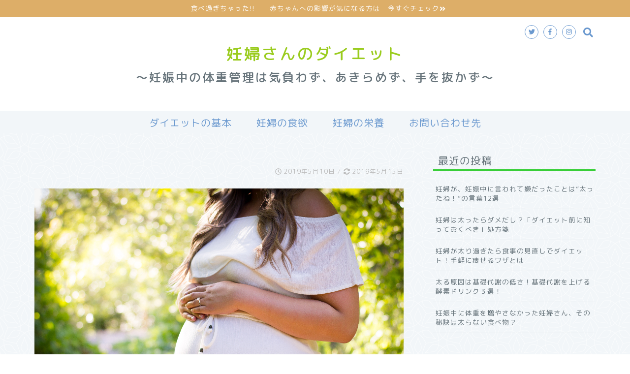

--- FILE ---
content_type: text/html; charset=UTF-8
request_url: https://maternity-diet.com/prescription-when-you-are-scolded/ryan-franco-263030-unsplash/
body_size: 87500
content:
<!DOCTYPE html><html lang="ja"><head prefix="og: http://ogp.me/ns# fb: http://ogp.me/ns/fb# article: http://ogp.me/ns/article#"> <script async src="//pagead2.googlesyndication.com/
pagead/js/adsbygoogle.js"></script> <script>(adsbygoogle = window.adsbygoogle || []).push({
google_ad_client: "ca-pub-6632755840351480",
enable_page_level_ads: true
});</script> <meta charset="utf-8"><meta http-equiv="X-UA-Compatible" content="IE=edge"><meta name="viewport" content="width=device-width, initial-scale=1"><meta property="og:type" content="blog"><meta property="og:description" content=""><meta property="og:title" content="｜妊婦さんのダイエット"><meta property="og:url" content="https://maternity-diet.com/prescription-when-you-are-scolded/ryan-franco-263030-unsplash/"><meta property="og:image" content="https://maternity-diet.com/wp/wp-content/themes/jin/img/noimg.png"><meta property="og:site_name" content="妊婦さんのダイエット"><meta property="fb:admins" content=""><meta name="twitter:card" content="summary"><meta name="description" itemprop="description" content="" ><link rel="shortcut icon" href="https://maternity-diet.com/wp/wp-content/themes/jin/favicon.ico"><title>| 妊婦さんのダイエット</title><meta name="robots" content="max-image-preview:large" /><meta name="author" content="satonok"/><link rel="canonical" href="https://maternity-diet.com/prescription-when-you-are-scolded/ryan-franco-263030-unsplash/" /><meta name="generator" content="All in One SEO (AIOSEO) 4.8.9" /><meta property="og:locale" content="ja_JP" /><meta property="og:site_name" content="妊婦さんのダイエット | 妊娠中の体重管理～気負わず、あきらめず、手を抜かず～" /><meta property="og:type" content="article" /><meta property="og:title" content="| 妊婦さんのダイエット" /><meta property="og:url" content="https://maternity-diet.com/prescription-when-you-are-scolded/ryan-franco-263030-unsplash/" /><meta property="og:image" content="https://maternity-diet.com/wp/wp-content/uploads/2019/05/吹き出し用_優しい雰囲気_茶色.jpg" /><meta property="og:image:secure_url" content="https://maternity-diet.com/wp/wp-content/uploads/2019/05/吹き出し用_優しい雰囲気_茶色.jpg" /><meta property="og:image:width" content="750" /><meta property="og:image:height" content="747" /><meta property="article:published_time" content="2019-05-10T12:22:13+00:00" /><meta property="article:modified_time" content="2019-05-14T20:32:54+00:00" /><meta name="twitter:card" content="summary" /><meta name="twitter:title" content="| 妊婦さんのダイエット" /><meta name="twitter:image" content="https://maternity-diet.com/wp/wp-content/uploads/2019/05/吹き出し用_優しい雰囲気_茶色.jpg" /> <script type="application/ld+json" class="aioseo-schema">{"@context":"https:\/\/schema.org","@graph":[{"@type":"BreadcrumbList","@id":"https:\/\/maternity-diet.com\/prescription-when-you-are-scolded\/ryan-franco-263030-unsplash\/#breadcrumblist","itemListElement":[{"@type":"ListItem","@id":"https:\/\/maternity-diet.com#listItem","position":1,"name":"\u30db\u30fc\u30e0","item":"https:\/\/maternity-diet.com"},{"@type":"ListItem","@id":"https:\/\/maternity-diet.com\/prescription-when-you-are-scolded\/ryan-franco-263030-unsplash\/#listItem","position":2,"previousItem":{"@type":"ListItem","@id":"https:\/\/maternity-diet.com#listItem","name":"\u30db\u30fc\u30e0"}}]},{"@type":"ItemPage","@id":"https:\/\/maternity-diet.com\/prescription-when-you-are-scolded\/ryan-franco-263030-unsplash\/#itempage","url":"https:\/\/maternity-diet.com\/prescription-when-you-are-scolded\/ryan-franco-263030-unsplash\/","name":"| \u598a\u5a66\u3055\u3093\u306e\u30c0\u30a4\u30a8\u30c3\u30c8","inLanguage":"ja","isPartOf":{"@id":"https:\/\/maternity-diet.com\/#website"},"breadcrumb":{"@id":"https:\/\/maternity-diet.com\/prescription-when-you-are-scolded\/ryan-franco-263030-unsplash\/#breadcrumblist"},"author":{"@id":"https:\/\/maternity-diet.com\/author\/satonok\/#author"},"creator":{"@id":"https:\/\/maternity-diet.com\/author\/satonok\/#author"},"datePublished":"2019-05-10T21:22:13+09:00","dateModified":"2019-05-15T05:32:54+09:00"},{"@type":"Person","@id":"https:\/\/maternity-diet.com\/#person","name":"satonok","image":{"@type":"ImageObject","@id":"https:\/\/maternity-diet.com\/prescription-when-you-are-scolded\/ryan-franco-263030-unsplash\/#personImage","url":"https:\/\/secure.gravatar.com\/avatar\/4267ecddaf02a717aef2312b32c122c0?s=96&d=mm&r=g","width":96,"height":96,"caption":"satonok"}},{"@type":"Person","@id":"https:\/\/maternity-diet.com\/author\/satonok\/#author","url":"https:\/\/maternity-diet.com\/author\/satonok\/","name":"satonok","image":{"@type":"ImageObject","@id":"https:\/\/maternity-diet.com\/prescription-when-you-are-scolded\/ryan-franco-263030-unsplash\/#authorImage","url":"https:\/\/secure.gravatar.com\/avatar\/4267ecddaf02a717aef2312b32c122c0?s=96&d=mm&r=g","width":96,"height":96,"caption":"satonok"}},{"@type":"WebSite","@id":"https:\/\/maternity-diet.com\/#website","url":"https:\/\/maternity-diet.com\/","name":"\u598a\u5a66\u3055\u3093\u306e\u30c0\u30a4\u30a8\u30c3\u30c8","description":"\u598a\u5a20\u4e2d\u306e\u4f53\u91cd\u7ba1\u7406\uff5e\u6c17\u8ca0\u308f\u305a\u3001\u3042\u304d\u3089\u3081\u305a\u3001\u624b\u3092\u629c\u304b\u305a\uff5e","inLanguage":"ja","publisher":{"@id":"https:\/\/maternity-diet.com\/#person"}}]}</script> <link rel='dns-prefetch' href='//ajax.googleapis.com' /><link rel='dns-prefetch' href='//cdnjs.cloudflare.com' /><link rel='dns-prefetch' href='//use.fontawesome.com' /><link rel="alternate" type="application/rss+xml" title="妊婦さんのダイエット &raquo; フィード" href="https://maternity-diet.com/feed/" /><link rel="alternate" type="application/rss+xml" title="妊婦さんのダイエット &raquo; コメントフィード" href="https://maternity-diet.com/comments/feed/" /><link rel="alternate" type="application/rss+xml" title="妊婦さんのダイエット &raquo;  のコメントのフィード" href="https://maternity-diet.com/prescription-when-you-are-scolded/ryan-franco-263030-unsplash/feed/" />  <script src="//www.googletagmanager.com/gtag/js?id=G-14015E587P"  data-cfasync="false" data-wpfc-render="false" type="text/javascript" async></script> <script data-cfasync="false" data-wpfc-render="false" type="text/javascript">var mi_version = '9.9.0';
				var mi_track_user = true;
				var mi_no_track_reason = '';
								var MonsterInsightsDefaultLocations = {"page_location":"https:\/\/maternity-diet.com\/prescription-when-you-are-scolded\/ryan-franco-263030-unsplash\/"};
								if ( typeof MonsterInsightsPrivacyGuardFilter === 'function' ) {
					var MonsterInsightsLocations = (typeof MonsterInsightsExcludeQuery === 'object') ? MonsterInsightsPrivacyGuardFilter( MonsterInsightsExcludeQuery ) : MonsterInsightsPrivacyGuardFilter( MonsterInsightsDefaultLocations );
				} else {
					var MonsterInsightsLocations = (typeof MonsterInsightsExcludeQuery === 'object') ? MonsterInsightsExcludeQuery : MonsterInsightsDefaultLocations;
				}

								var disableStrs = [
										'ga-disable-G-14015E587P',
									];

				/* Function to detect opted out users */
				function __gtagTrackerIsOptedOut() {
					for (var index = 0; index < disableStrs.length; index++) {
						if (document.cookie.indexOf(disableStrs[index] + '=true') > -1) {
							return true;
						}
					}

					return false;
				}

				/* Disable tracking if the opt-out cookie exists. */
				if (__gtagTrackerIsOptedOut()) {
					for (var index = 0; index < disableStrs.length; index++) {
						window[disableStrs[index]] = true;
					}
				}

				/* Opt-out function */
				function __gtagTrackerOptout() {
					for (var index = 0; index < disableStrs.length; index++) {
						document.cookie = disableStrs[index] + '=true; expires=Thu, 31 Dec 2099 23:59:59 UTC; path=/';
						window[disableStrs[index]] = true;
					}
				}

				if ('undefined' === typeof gaOptout) {
					function gaOptout() {
						__gtagTrackerOptout();
					}
				}
								window.dataLayer = window.dataLayer || [];

				window.MonsterInsightsDualTracker = {
					helpers: {},
					trackers: {},
				};
				if (mi_track_user) {
					function __gtagDataLayer() {
						dataLayer.push(arguments);
					}

					function __gtagTracker(type, name, parameters) {
						if (!parameters) {
							parameters = {};
						}

						if (parameters.send_to) {
							__gtagDataLayer.apply(null, arguments);
							return;
						}

						if (type === 'event') {
														parameters.send_to = monsterinsights_frontend.v4_id;
							var hookName = name;
							if (typeof parameters['event_category'] !== 'undefined') {
								hookName = parameters['event_category'] + ':' + name;
							}

							if (typeof MonsterInsightsDualTracker.trackers[hookName] !== 'undefined') {
								MonsterInsightsDualTracker.trackers[hookName](parameters);
							} else {
								__gtagDataLayer('event', name, parameters);
							}
							
						} else {
							__gtagDataLayer.apply(null, arguments);
						}
					}

					__gtagTracker('js', new Date());
					__gtagTracker('set', {
						'developer_id.dZGIzZG': true,
											});
					if ( MonsterInsightsLocations.page_location ) {
						__gtagTracker('set', MonsterInsightsLocations);
					}
										__gtagTracker('config', 'G-14015E587P', {"forceSSL":"true","link_attribution":"true"} );
										window.gtag = __gtagTracker;										(function () {
						/* https://developers.google.com/analytics/devguides/collection/analyticsjs/ */
						/* ga and __gaTracker compatibility shim. */
						var noopfn = function () {
							return null;
						};
						var newtracker = function () {
							return new Tracker();
						};
						var Tracker = function () {
							return null;
						};
						var p = Tracker.prototype;
						p.get = noopfn;
						p.set = noopfn;
						p.send = function () {
							var args = Array.prototype.slice.call(arguments);
							args.unshift('send');
							__gaTracker.apply(null, args);
						};
						var __gaTracker = function () {
							var len = arguments.length;
							if (len === 0) {
								return;
							}
							var f = arguments[len - 1];
							if (typeof f !== 'object' || f === null || typeof f.hitCallback !== 'function') {
								if ('send' === arguments[0]) {
									var hitConverted, hitObject = false, action;
									if ('event' === arguments[1]) {
										if ('undefined' !== typeof arguments[3]) {
											hitObject = {
												'eventAction': arguments[3],
												'eventCategory': arguments[2],
												'eventLabel': arguments[4],
												'value': arguments[5] ? arguments[5] : 1,
											}
										}
									}
									if ('pageview' === arguments[1]) {
										if ('undefined' !== typeof arguments[2]) {
											hitObject = {
												'eventAction': 'page_view',
												'page_path': arguments[2],
											}
										}
									}
									if (typeof arguments[2] === 'object') {
										hitObject = arguments[2];
									}
									if (typeof arguments[5] === 'object') {
										Object.assign(hitObject, arguments[5]);
									}
									if ('undefined' !== typeof arguments[1].hitType) {
										hitObject = arguments[1];
										if ('pageview' === hitObject.hitType) {
											hitObject.eventAction = 'page_view';
										}
									}
									if (hitObject) {
										action = 'timing' === arguments[1].hitType ? 'timing_complete' : hitObject.eventAction;
										hitConverted = mapArgs(hitObject);
										__gtagTracker('event', action, hitConverted);
									}
								}
								return;
							}

							function mapArgs(args) {
								var arg, hit = {};
								var gaMap = {
									'eventCategory': 'event_category',
									'eventAction': 'event_action',
									'eventLabel': 'event_label',
									'eventValue': 'event_value',
									'nonInteraction': 'non_interaction',
									'timingCategory': 'event_category',
									'timingVar': 'name',
									'timingValue': 'value',
									'timingLabel': 'event_label',
									'page': 'page_path',
									'location': 'page_location',
									'title': 'page_title',
									'referrer' : 'page_referrer',
								};
								for (arg in args) {
																		if (!(!args.hasOwnProperty(arg) || !gaMap.hasOwnProperty(arg))) {
										hit[gaMap[arg]] = args[arg];
									} else {
										hit[arg] = args[arg];
									}
								}
								return hit;
							}

							try {
								f.hitCallback();
							} catch (ex) {
							}
						};
						__gaTracker.create = newtracker;
						__gaTracker.getByName = newtracker;
						__gaTracker.getAll = function () {
							return [];
						};
						__gaTracker.remove = noopfn;
						__gaTracker.loaded = true;
						window['__gaTracker'] = __gaTracker;
					})();
									} else {
										console.log("");
					(function () {
						function __gtagTracker() {
							return null;
						}

						window['__gtagTracker'] = __gtagTracker;
						window['gtag'] = __gtagTracker;
					})();
									}</script>  <script defer src="[data-uri]"></script> <!--noptimize--><script id="mater-ready">
			window.advanced_ads_ready=function(e,a){a=a||"complete";var d=function(e){return"interactive"===a?"loading"!==e:"complete"===e};d(document.readyState)?e():document.addEventListener("readystatechange",(function(a){d(a.target.readyState)&&e()}),{once:"interactive"===a})},window.advanced_ads_ready_queue=window.advanced_ads_ready_queue||[];		</script>
		<!--/noptimize--><style type="text/css">img.wp-smiley,
img.emoji {
	display: inline !important;
	border: none !important;
	box-shadow: none !important;
	height: 1em !important;
	width: 1em !important;
	margin: 0 0.07em !important;
	vertical-align: -0.1em !important;
	background: none !important;
	padding: 0 !important;
}</style><link rel='stylesheet' id='wp-block-library-css' href='https://maternity-diet.com/wp/wp-includes/css/dist/block-library/style.min.css?ver=6.2.8' type='text/css' media='all' /><link rel='stylesheet' id='classic-theme-styles-css' href='https://maternity-diet.com/wp/wp-includes/css/classic-themes.min.css?ver=6.2.8' type='text/css' media='all' /><style id='global-styles-inline-css' type='text/css'>body{--wp--preset--color--black: #000000;--wp--preset--color--cyan-bluish-gray: #abb8c3;--wp--preset--color--white: #ffffff;--wp--preset--color--pale-pink: #f78da7;--wp--preset--color--vivid-red: #cf2e2e;--wp--preset--color--luminous-vivid-orange: #ff6900;--wp--preset--color--luminous-vivid-amber: #fcb900;--wp--preset--color--light-green-cyan: #7bdcb5;--wp--preset--color--vivid-green-cyan: #00d084;--wp--preset--color--pale-cyan-blue: #8ed1fc;--wp--preset--color--vivid-cyan-blue: #0693e3;--wp--preset--color--vivid-purple: #9b51e0;--wp--preset--gradient--vivid-cyan-blue-to-vivid-purple: linear-gradient(135deg,rgba(6,147,227,1) 0%,rgb(155,81,224) 100%);--wp--preset--gradient--light-green-cyan-to-vivid-green-cyan: linear-gradient(135deg,rgb(122,220,180) 0%,rgb(0,208,130) 100%);--wp--preset--gradient--luminous-vivid-amber-to-luminous-vivid-orange: linear-gradient(135deg,rgba(252,185,0,1) 0%,rgba(255,105,0,1) 100%);--wp--preset--gradient--luminous-vivid-orange-to-vivid-red: linear-gradient(135deg,rgba(255,105,0,1) 0%,rgb(207,46,46) 100%);--wp--preset--gradient--very-light-gray-to-cyan-bluish-gray: linear-gradient(135deg,rgb(238,238,238) 0%,rgb(169,184,195) 100%);--wp--preset--gradient--cool-to-warm-spectrum: linear-gradient(135deg,rgb(74,234,220) 0%,rgb(151,120,209) 20%,rgb(207,42,186) 40%,rgb(238,44,130) 60%,rgb(251,105,98) 80%,rgb(254,248,76) 100%);--wp--preset--gradient--blush-light-purple: linear-gradient(135deg,rgb(255,206,236) 0%,rgb(152,150,240) 100%);--wp--preset--gradient--blush-bordeaux: linear-gradient(135deg,rgb(254,205,165) 0%,rgb(254,45,45) 50%,rgb(107,0,62) 100%);--wp--preset--gradient--luminous-dusk: linear-gradient(135deg,rgb(255,203,112) 0%,rgb(199,81,192) 50%,rgb(65,88,208) 100%);--wp--preset--gradient--pale-ocean: linear-gradient(135deg,rgb(255,245,203) 0%,rgb(182,227,212) 50%,rgb(51,167,181) 100%);--wp--preset--gradient--electric-grass: linear-gradient(135deg,rgb(202,248,128) 0%,rgb(113,206,126) 100%);--wp--preset--gradient--midnight: linear-gradient(135deg,rgb(2,3,129) 0%,rgb(40,116,252) 100%);--wp--preset--duotone--dark-grayscale: url('#wp-duotone-dark-grayscale');--wp--preset--duotone--grayscale: url('#wp-duotone-grayscale');--wp--preset--duotone--purple-yellow: url('#wp-duotone-purple-yellow');--wp--preset--duotone--blue-red: url('#wp-duotone-blue-red');--wp--preset--duotone--midnight: url('#wp-duotone-midnight');--wp--preset--duotone--magenta-yellow: url('#wp-duotone-magenta-yellow');--wp--preset--duotone--purple-green: url('#wp-duotone-purple-green');--wp--preset--duotone--blue-orange: url('#wp-duotone-blue-orange');--wp--preset--font-size--small: 13px;--wp--preset--font-size--medium: 20px;--wp--preset--font-size--large: 36px;--wp--preset--font-size--x-large: 42px;--wp--preset--spacing--20: 0.44rem;--wp--preset--spacing--30: 0.67rem;--wp--preset--spacing--40: 1rem;--wp--preset--spacing--50: 1.5rem;--wp--preset--spacing--60: 2.25rem;--wp--preset--spacing--70: 3.38rem;--wp--preset--spacing--80: 5.06rem;--wp--preset--shadow--natural: 6px 6px 9px rgba(0, 0, 0, 0.2);--wp--preset--shadow--deep: 12px 12px 50px rgba(0, 0, 0, 0.4);--wp--preset--shadow--sharp: 6px 6px 0px rgba(0, 0, 0, 0.2);--wp--preset--shadow--outlined: 6px 6px 0px -3px rgba(255, 255, 255, 1), 6px 6px rgba(0, 0, 0, 1);--wp--preset--shadow--crisp: 6px 6px 0px rgba(0, 0, 0, 1);}:where(.is-layout-flex){gap: 0.5em;}body .is-layout-flow > .alignleft{float: left;margin-inline-start: 0;margin-inline-end: 2em;}body .is-layout-flow > .alignright{float: right;margin-inline-start: 2em;margin-inline-end: 0;}body .is-layout-flow > .aligncenter{margin-left: auto !important;margin-right: auto !important;}body .is-layout-constrained > .alignleft{float: left;margin-inline-start: 0;margin-inline-end: 2em;}body .is-layout-constrained > .alignright{float: right;margin-inline-start: 2em;margin-inline-end: 0;}body .is-layout-constrained > .aligncenter{margin-left: auto !important;margin-right: auto !important;}body .is-layout-constrained > :where(:not(.alignleft):not(.alignright):not(.alignfull)){max-width: var(--wp--style--global--content-size);margin-left: auto !important;margin-right: auto !important;}body .is-layout-constrained > .alignwide{max-width: var(--wp--style--global--wide-size);}body .is-layout-flex{display: flex;}body .is-layout-flex{flex-wrap: wrap;align-items: center;}body .is-layout-flex > *{margin: 0;}:where(.wp-block-columns.is-layout-flex){gap: 2em;}.has-black-color{color: var(--wp--preset--color--black) !important;}.has-cyan-bluish-gray-color{color: var(--wp--preset--color--cyan-bluish-gray) !important;}.has-white-color{color: var(--wp--preset--color--white) !important;}.has-pale-pink-color{color: var(--wp--preset--color--pale-pink) !important;}.has-vivid-red-color{color: var(--wp--preset--color--vivid-red) !important;}.has-luminous-vivid-orange-color{color: var(--wp--preset--color--luminous-vivid-orange) !important;}.has-luminous-vivid-amber-color{color: var(--wp--preset--color--luminous-vivid-amber) !important;}.has-light-green-cyan-color{color: var(--wp--preset--color--light-green-cyan) !important;}.has-vivid-green-cyan-color{color: var(--wp--preset--color--vivid-green-cyan) !important;}.has-pale-cyan-blue-color{color: var(--wp--preset--color--pale-cyan-blue) !important;}.has-vivid-cyan-blue-color{color: var(--wp--preset--color--vivid-cyan-blue) !important;}.has-vivid-purple-color{color: var(--wp--preset--color--vivid-purple) !important;}.has-black-background-color{background-color: var(--wp--preset--color--black) !important;}.has-cyan-bluish-gray-background-color{background-color: var(--wp--preset--color--cyan-bluish-gray) !important;}.has-white-background-color{background-color: var(--wp--preset--color--white) !important;}.has-pale-pink-background-color{background-color: var(--wp--preset--color--pale-pink) !important;}.has-vivid-red-background-color{background-color: var(--wp--preset--color--vivid-red) !important;}.has-luminous-vivid-orange-background-color{background-color: var(--wp--preset--color--luminous-vivid-orange) !important;}.has-luminous-vivid-amber-background-color{background-color: var(--wp--preset--color--luminous-vivid-amber) !important;}.has-light-green-cyan-background-color{background-color: var(--wp--preset--color--light-green-cyan) !important;}.has-vivid-green-cyan-background-color{background-color: var(--wp--preset--color--vivid-green-cyan) !important;}.has-pale-cyan-blue-background-color{background-color: var(--wp--preset--color--pale-cyan-blue) !important;}.has-vivid-cyan-blue-background-color{background-color: var(--wp--preset--color--vivid-cyan-blue) !important;}.has-vivid-purple-background-color{background-color: var(--wp--preset--color--vivid-purple) !important;}.has-black-border-color{border-color: var(--wp--preset--color--black) !important;}.has-cyan-bluish-gray-border-color{border-color: var(--wp--preset--color--cyan-bluish-gray) !important;}.has-white-border-color{border-color: var(--wp--preset--color--white) !important;}.has-pale-pink-border-color{border-color: var(--wp--preset--color--pale-pink) !important;}.has-vivid-red-border-color{border-color: var(--wp--preset--color--vivid-red) !important;}.has-luminous-vivid-orange-border-color{border-color: var(--wp--preset--color--luminous-vivid-orange) !important;}.has-luminous-vivid-amber-border-color{border-color: var(--wp--preset--color--luminous-vivid-amber) !important;}.has-light-green-cyan-border-color{border-color: var(--wp--preset--color--light-green-cyan) !important;}.has-vivid-green-cyan-border-color{border-color: var(--wp--preset--color--vivid-green-cyan) !important;}.has-pale-cyan-blue-border-color{border-color: var(--wp--preset--color--pale-cyan-blue) !important;}.has-vivid-cyan-blue-border-color{border-color: var(--wp--preset--color--vivid-cyan-blue) !important;}.has-vivid-purple-border-color{border-color: var(--wp--preset--color--vivid-purple) !important;}.has-vivid-cyan-blue-to-vivid-purple-gradient-background{background: var(--wp--preset--gradient--vivid-cyan-blue-to-vivid-purple) !important;}.has-light-green-cyan-to-vivid-green-cyan-gradient-background{background: var(--wp--preset--gradient--light-green-cyan-to-vivid-green-cyan) !important;}.has-luminous-vivid-amber-to-luminous-vivid-orange-gradient-background{background: var(--wp--preset--gradient--luminous-vivid-amber-to-luminous-vivid-orange) !important;}.has-luminous-vivid-orange-to-vivid-red-gradient-background{background: var(--wp--preset--gradient--luminous-vivid-orange-to-vivid-red) !important;}.has-very-light-gray-to-cyan-bluish-gray-gradient-background{background: var(--wp--preset--gradient--very-light-gray-to-cyan-bluish-gray) !important;}.has-cool-to-warm-spectrum-gradient-background{background: var(--wp--preset--gradient--cool-to-warm-spectrum) !important;}.has-blush-light-purple-gradient-background{background: var(--wp--preset--gradient--blush-light-purple) !important;}.has-blush-bordeaux-gradient-background{background: var(--wp--preset--gradient--blush-bordeaux) !important;}.has-luminous-dusk-gradient-background{background: var(--wp--preset--gradient--luminous-dusk) !important;}.has-pale-ocean-gradient-background{background: var(--wp--preset--gradient--pale-ocean) !important;}.has-electric-grass-gradient-background{background: var(--wp--preset--gradient--electric-grass) !important;}.has-midnight-gradient-background{background: var(--wp--preset--gradient--midnight) !important;}.has-small-font-size{font-size: var(--wp--preset--font-size--small) !important;}.has-medium-font-size{font-size: var(--wp--preset--font-size--medium) !important;}.has-large-font-size{font-size: var(--wp--preset--font-size--large) !important;}.has-x-large-font-size{font-size: var(--wp--preset--font-size--x-large) !important;}
.wp-block-navigation a:where(:not(.wp-element-button)){color: inherit;}
:where(.wp-block-columns.is-layout-flex){gap: 2em;}
.wp-block-pullquote{font-size: 1.5em;line-height: 1.6;}</style><link rel='stylesheet' id='contact-form-7-css' href='https://maternity-diet.com/wp/wp-content/cache/autoptimize/autoptimize_single_3fd2afa98866679439097f4ab102fe0a.php?ver=5.8.7' type='text/css' media='all' /><link rel='stylesheet' id='theme-style-css' href='https://maternity-diet.com/wp/wp-content/cache/autoptimize/autoptimize_single_8b3ea35d0b779106af7faea6c4a18c95.php?ver=6.2.8' type='text/css' media='all' /><link rel='stylesheet' id='fontawesome-style-css' href='https://use.fontawesome.com/releases/v5.1.0/css/all.css?ver=6.2.8' type='text/css' media='all' /><link rel='stylesheet' id='swiper-style-css' href='https://cdnjs.cloudflare.com/ajax/libs/Swiper/4.0.7/css/swiper.min.css?ver=6.2.8' type='text/css' media='all' /> <script defer type='text/javascript' src='https://maternity-diet.com/wp/wp-content/plugins/google-analytics-for-wordpress/assets/js/frontend-gtag.min.js?ver=9.9.0' id='monsterinsights-frontend-script-js'></script> <script data-cfasync="false" data-wpfc-render="false" type="text/javascript" id='monsterinsights-frontend-script-js-extra'>var monsterinsights_frontend = {"js_events_tracking":"true","download_extensions":"doc,pdf,ppt,zip,xls,docx,pptx,xlsx","inbound_paths":"[{\"path\":\"\\\/go\\\/\",\"label\":\"affiliate\"},{\"path\":\"\\\/recommend\\\/\",\"label\":\"affiliate\"}]","home_url":"https:\/\/maternity-diet.com","hash_tracking":"false","v4_id":"G-14015E587P"};</script> <link rel="https://api.w.org/" href="https://maternity-diet.com/wp-json/" /><link rel="alternate" type="application/json" href="https://maternity-diet.com/wp-json/wp/v2/media/7094" /><link rel='shortlink' href='https://maternity-diet.com/?p=7094' /><link rel="alternate" type="application/json+oembed" href="https://maternity-diet.com/wp-json/oembed/1.0/embed?url=https%3A%2F%2Fmaternity-diet.com%2Fprescription-when-you-are-scolded%2Fryan-franco-263030-unsplash%2F" /><link rel="alternate" type="text/xml+oembed" href="https://maternity-diet.com/wp-json/oembed/1.0/embed?url=https%3A%2F%2Fmaternity-diet.com%2Fprescription-when-you-are-scolded%2Fryan-franco-263030-unsplash%2F&#038;format=xml" /><style type="text/css">#wrapper{
						background-color: #f2f6f9;
						background-image: url(https://jin-demo.jp/demo-8/wp-content/uploads/2019/03/seamless_8-1-1.png);
		}
		.related-entry-headline-text span:before,
		#comment-title span:before,
		#reply-title span:before{
			background-color: #32cd32;
			border-color: #32cd32!important;
		}
		footer,
		#breadcrumb:after,
		#page-top a{	
			background-color: #3b4675;
		}
		.footer-inner a,
		#copyright,
		#copyright-center{
			border-color: #fff!important;
			color: #fff!important;
		}
		#footer-widget-area
		{
			border-color: #fff!important;
		}
		.page-top-footer a{
			color: #3b4675!important;
		}
				#breadcrumb ul li,
		#breadcrumb ul li a{
			color: #3b4675!important;
		}
		
		body,
		a,
		a:link,
		a:visited{
			color: #66737a;
		}
		a:hover{
			color: #6b99cf;
		}
				.widget_nav_menu ul > li > a:before,
		.widget_categories ul > li > a:before,
		.widget_archive form:after,
		.widget_categories form:after,
		.widget_nav_menu ul > li > ul.sub-menu > li > a:before,
		.widget_categories ul > li > .children > li > a:before,
		.widget_nav_menu ul > li > ul.sub-menu > li > ul.sub-menu li > a:before,
		.widget_categories ul > li > .children > li > .children li > a:before{
			color: #32cd32;
		}
		footer .footer-widget,
		footer .footer-widget a,
		footer .footer-widget ul li,
		.footer-widget.widget_nav_menu ul > li > a:before,
		.footer-widget.widget_categories ul > li > a:before{
			color: #fff!important;
			border-color: #fff!important;
		}
		footer .footer-widget .widgettitle{
			color: #fff!important;
			border-color: #81d742!important;
		}
		footer .widget_nav_menu ul .children .children li a:before,
		footer .widget_categories ul .children .children li a:before{
			background-color: #fff!important;
		}
		#drawernav a:hover,
		.post-list-title,
		#prev-next p,
		#toc_container .toc_list li a{
			color: #66737a!important;
		}
		#header-box{
			background-color: #ffffff;
		}
		.pickup-contents:before{
			background-color: #ffffff!important;
		}
		.main-image-text{
			color: #ffffff;
		}
		.main-image-text-sub{
			color: #ffffff;
		}
		
						#site-info{
			padding-top: 50px!important;
			padding-bottom: 50px!important;
		}
				
		#site-info span a{
			color: #66737a!important;
		}
		
				#headmenu .headsns .line a svg{
			fill: #6b99cf!important;
		}
		#headmenu .headsns a,
		#headmenu{
			color: #6b99cf!important;
			border-color:#6b99cf!important;
		}
						.profile-follow .line-sns a svg{
			fill: #32cd32!important;
		}
		.profile-follow .line-sns a:hover svg{
			fill: #81d742!important;
		}
		.profile-follow a{
			color: #32cd32!important;
			border-color:#32cd32!important;
		}
		.profile-follow a:hover,
		#headmenu .headsns a:hover{
			color:#81d742!important;
			border-color:#81d742!important;
		}
				.search-box:hover{
			color:#81d742!important;
			border-color:#81d742!important;
		}
				#header #headmenu .headsns .line a:hover svg{
			fill:#81d742!important;
		}
		.cps-icon-bar,
		#navtoggle:checked + .sp-menu-open .cps-icon-bar{
			background-color: #66737a;
		}
		#nav-container{
			background-color: #f2f6f9;
		}
		#drawernav ul.menu-box > li > a,
		#drawernav2 ul.menu-box > li > a,
		#drawernav3 ul.menu-box > li > a,
		#drawernav4 ul.menu-box > li > a,
		#drawernav5 ul.menu-box > li > a,
		#drawernav ul.menu-box > li.menu-item-has-children:after,
		#drawernav2 ul.menu-box > li.menu-item-has-children:after,
		#drawernav3 ul.menu-box > li.menu-item-has-children:after,
		#drawernav4 ul.menu-box > li.menu-item-has-children:after,
		#drawernav5 ul.menu-box > li.menu-item-has-children:after{
			color: #6b99cf!important;
		}
		#drawernav ul.menu-box li a,
		#drawernav2 ul.menu-box li a,
		#drawernav3 ul.menu-box li a,
		#drawernav4 ul.menu-box li a,
		#drawernav5 ul.menu-box li a{
			font-size: 20px!important;
		}
		#drawernav3 ul.menu-box > li{
			color: #66737a!important;
		}
		#drawernav4 .menu-box > .menu-item > a:after,
		#drawernav3 .menu-box > .menu-item > a:after,
		#drawernav .menu-box > .menu-item > a:after{
			background-color: #6b99cf!important;
		}
		#drawernav2 .menu-box > .menu-item:hover,
		#drawernav5 .menu-box > .menu-item:hover{
			border-top-color: #32cd32!important;
		}
				.cps-info-bar a{
			background-color: #ddae68!important;
		}
				@media (min-width: 768px) {
			.post-list-mag .post-list-item:not(:nth-child(2n)){
				margin-right: 2.6%;
			}
		}
				@media (min-width: 768px) {
			#tab-1:checked ~ .tabBtn-mag li [for="tab-1"]:after,
			#tab-2:checked ~ .tabBtn-mag li [for="tab-2"]:after,
			#tab-3:checked ~ .tabBtn-mag li [for="tab-3"]:after,
			#tab-4:checked ~ .tabBtn-mag li [for="tab-4"]:after{
				border-top-color: #32cd32!important;
			}
			.tabBtn-mag label{
				border-bottom-color: #32cd32!important;
			}
		}
		#tab-1:checked ~ .tabBtn-mag li [for="tab-1"],
		#tab-2:checked ~ .tabBtn-mag li [for="tab-2"],
		#tab-3:checked ~ .tabBtn-mag li [for="tab-3"],
		#tab-4:checked ~ .tabBtn-mag li [for="tab-4"],
		#prev-next a.next:after,
		#prev-next a.prev:after{
			
			background-color: #32cd32!important;
		}
		

		.swiper-slide .post-list-cat,
		.post-list-mag .post-list-cat,
		.post-list-mag3col .post-list-cat,
		.post-list-mag-sp1col .post-list-cat,
		.swiper-pagination-bullet-active,
		.pickup-cat,
		.post-list .post-list-cat,
		.more-cat-button a:hover span:before,
		#breadcrumb .bcHome a:hover span:before,
		.popular-item:nth-child(1) .pop-num,
		.popular-item:nth-child(2) .pop-num,
		.popular-item:nth-child(3) .pop-num{
			background-color: #81d742!important;
		}
		.sidebar-btn a,
		.profile-sns-menu{
			background-color: #81d742!important;
		}
		.sp-sns-menu a,
		.pickup-contents-box a:hover .pickup-title{
			border-color: #32cd32!important;
			color: #32cd32!important;
		}
				.pro-line svg{
			fill: #32cd32!important;
		}
		.cps-post-cat a,
		.meta-cat,
		.popular-cat{
			background-color: #81d742!important;
			border-color: #81d742!important;
		}
		.tagicon,
		.tag-box a,
		#toc_container .toc_list > li,
		#toc_container .toc_title{
			color: #32cd32!important;
		}
		.tag-box a,
		#toc_container:before{
			border-color: #32cd32!important;
		}
		.cps-post-cat a:hover{
			color: #6b99cf!important;
		}
		.pagination li:not([class*="current"]) a:hover,
		.widget_tag_cloud a:hover{
			background-color: #32cd32!important;
		}
		.pagination li:not([class*="current"]) a:hover{
			opacity: 0.5!important;
		}
		.pagination li.current a{
			background-color: #32cd32!important;
			border-color: #32cd32!important;
		}
		.nextpage a:hover span {
			color: #32cd32!important;
			border-color: #32cd32!important;
		}
		.cta-content:before{
			background-color: #6b99cf!important;
		}
		.cta-text,
		.info-title{
			color: #fff!important;
		}
		#footer-widget-area.footer_style1 .widgettitle{
			border-color: #81d742!important;
		}
		.sidebar_style1 .widgettitle,
		.sidebar_style5 .widgettitle{
			border-color: #32cd32!important;
		}
		.sidebar_style2 .widgettitle,
		.sidebar_style4 .widgettitle,
		.sidebar_style6 .widgettitle{
			background-color: #32cd32!important;
		}
		
		.tn-logo-size{
			font-size: 240%!important;
		}
		.tn-logo-size img{
			width: 240%!important;
		}
		.sp-logo-size{
			font-size: 120%!important;
		}
		.sp-logo-size img{
			width: 120%!important;
		}
				.cps-post-main ul > li:before,
		.cps-post-main ol > li:before{
			background-color: #81d742!important;
		}
		.profile-card .profile-title{
			background-color: #32cd32!important;
		}
		.profile-card{
			border-color: #32cd32!important;
		}
		.cps-post-main a{
			color:#008db7;
		}
		.cps-post-main .marker{
			background: -webkit-linear-gradient( transparent 60%, #ffcedb 0% ) ;
			background: linear-gradient( transparent 60%, #ffcedb 0% ) ;
		}
		.cps-post-main .marker2{
			background: -webkit-linear-gradient( transparent 60%, #a9eaf2 0% ) ;
			background: linear-gradient( transparent 60%, #a9eaf2 0% ) ;
		}
		
		
		.simple-box1{
			border-color:#6b99cf!important;
		}
		.simple-box2{
			border-color:#f2bf7d!important;
		}
		.simple-box3{
			border-color:#b5e28a!important;
		}
		.simple-box4{
			border-color:#7badd8!important;
		}
		.simple-box4:before{
			background-color: #7badd8;
		}
		.simple-box5{
			border-color:#e896c7!important;
		}
		.simple-box5:before{
			background-color: #e896c7;
		}
		.simple-box6{
			background-color:#fffdef!important;
		}
		.simple-box7{
			border-color:#def1f9!important;
		}
		.simple-box7:before{
			background-color:#def1f9!important;
		}
		.simple-box8{
			border-color:#96ddc1!important;
		}
		.simple-box8:before{
			background-color:#96ddc1!important;
		}
		.simple-box9:before{
			background-color:#e1c0e8!important;
		}
		.simple-box9:after{
			border-color:#e1c0e8 #e1c0e8 #fff #fff!important;
		}
		
		.kaisetsu-box1:before,
		.kaisetsu-box1-title{
			background-color:#ffb49e!important;
		}
		.kaisetsu-box2{
			border-color:#9acc1e!important;
		}
		.kaisetsu-box2-title{
			background-color:#9acc1e!important;
		}
		.kaisetsu-box4{
			border-color:#ea91a9!important;
		}
		.kaisetsu-box4-title{
			background-color:#ea91a9!important;
		}
		.kaisetsu-box5:before{
			background-color:#57b3ba!important;
		}
		.kaisetsu-box5-title{
			background-color:#57b3ba!important;
		}
		
		.concept-box1{
			border-color:#85db8f!important;
		}
		.concept-box1:after{
			background-color:#85db8f!important;
		}
		.concept-box1:before{
			content:"ポイント"!important;
			color:#85db8f!important;
		}
		.concept-box2{
			border-color:#f7cf6a!important;
		}
		.concept-box2:after{
			background-color:#f7cf6a!important;
		}
		.concept-box2:before{
			content:"注意点"!important;
			color:#f7cf6a!important;
		}
		.concept-box3{
			border-color:#86cee8!important;
		}
		.concept-box3:after{
			background-color:#86cee8!important;
		}
		.concept-box3:before{
			content:"良い例"!important;
			color:#86cee8!important;
		}
		.concept-box4{
			border-color:#ed8989!important;
		}
		.concept-box4:after{
			background-color:#ed8989!important;
		}
		.concept-box4:before{
			content:"悪い例"!important;
			color:#ed8989!important;
		}
		.concept-box5{
			border-color:#9e9e9e!important;
		}
		.concept-box5:after{
			background-color:#9e9e9e!important;
		}
		.concept-box5:before{
			content:"参考"!important;
			color:#9e9e9e!important;
		}
		.concept-box6{
			border-color:#8eaced!important;
		}
		.concept-box6:after{
			background-color:#8eaced!important;
		}
		.concept-box6:before{
			content:"メモ"!important;
			color:#8eaced!important;
		}
		
		.innerlink-box1,
		.blog-card{
			border-color:#73bc9b!important;
		}
		.innerlink-box1-title{
			background-color:#73bc9b!important;
			border-color:#73bc9b!important;
		}
		.innerlink-box1:before,
		.blog-card-hl-box{
			background-color:#73bc9b!important;
		}
		
		.color-button01 a,
		.color-button01 a:hover,
		.color-button01:before{
			background-color: #6b99cf!important;
		}
		.top-image-btn-color a,
		.top-image-btn-color a:hover,
		.top-image-btn-color:before{
			background-color: #55bc32!important;
		}
		.color-button02 a,
		.color-button02 a:hover,
		.color-button02:before{
			background-color: #e27a96!important;
		}
		
		.color-button01-big a,
		.color-button01-big a:hover,
		.color-button01-big:before{
			background-color: #7bced1!important;
		}
		.color-button01-big a,
		.color-button01-big:before{
			border-radius: 50px!important;
		}
		.color-button01-big a{
			padding-top: 20px!important;
			padding-bottom: 20px!important;
		}
		
		.color-button02-big a,
		.color-button02-big a:hover,
		.color-button02-big:before{
			background-color: #6b99cf!important;
		}
		.color-button02-big a,
		.color-button02-big:before{
			border-radius: 40px!important;
		}
		.color-button02-big a{
			padding-top: 20px!important;
			padding-bottom: 20px!important;
		}
				.color-button01-big{
			width: 75%!important;
		}
		.color-button02-big{
			width: 75%!important;
		}
				
		
					.top-image-btn-color:before,
			.color-button01:before,
			.color-button02:before,
			.color-button01-big:before,
			.color-button02-big:before{
				bottom: -1px;
				left: -1px;
				width: 100%;
				height: 100%;
				border-radius: 6px;
				box-shadow: 0px 1px 5px 0px rgba(0, 0, 0, 0.25);
				-webkit-transition: all .4s;
				transition: all .4s;
			}
			.top-image-btn-color a:hover,
			.color-button01 a:hover,
			.color-button02 a:hover,
			.color-button01-big a:hover,
			.color-button02-big a:hover{
				-webkit-transform: translateY(2px);
				transform: translateY(2px);
				-webkit-filter: brightness(0.95);
				 filter: brightness(0.95);
			}
			.top-image-btn-color:hover:before,
			.color-button01:hover:before,
			.color-button02:hover:before,
			.color-button01-big:hover:before,
			.color-button02-big:hover:before{
				-webkit-transform: translateY(2px);
				transform: translateY(2px);
				box-shadow: none!important;
			}
				
		.h2-style01 h2,
		.h2-style02 h2:before,
		.h2-style03 h2,
		.h2-style04 h2:before,
		.h2-style05 h2,
		.h2-style07 h2:before,
		.h2-style07 h2:after,
		.h3-style03 h3:before,
		.h3-style02 h3:before,
		.h3-style05 h3:before,
		.h3-style07 h3:before,
		.h2-style08 h2:after,
		.h2-style10 h2:before,
		.h2-style10 h2:after,
		.h3-style02 h3:after,
		.h4-style02 h4:before{
			background-color: #32cd32!important;
		}
		.h3-style01 h3,
		.h3-style04 h3,
		.h3-style05 h3,
		.h3-style06 h3,
		.h4-style01 h4,
		.h2-style02 h2,
		.h2-style08 h2,
		.h2-style08 h2:before,
		.h2-style09 h2,
		.h4-style03 h4{
			border-color: #32cd32!important;
		}
		.h2-style05 h2:before{
			border-top-color: #32cd32!important;
		}
		.h2-style06 h2:before,
		.sidebar_style3 .widgettitle:after{
			background-image: linear-gradient(
				-45deg,
				transparent 25%,
				#32cd32 25%,
				#32cd32 50%,
				transparent 50%,
				transparent 75%,
				#32cd32 75%,
				#32cd32			);
		}
				
		@media all and (-ms-high-contrast:none){
			*::-ms-backdrop, .color-button01:before,
			.color-button02:before,
			.color-button01-big:before,
			.color-button02-big:before{
				background-color: #595857!important;
			}
		}
		
		.jin-lp-h2 h2,
		.jin-lp-h2 h2{
			background-color: transparent!important;
			border-color: transparent!important;
			color: #66737a!important;
		}
		.jincolumn-h3style2{
			border-color:#32cd32!important;
		}
		.jinlph2-style1 h2:first-letter{
			color:#32cd32!important;
		}
		.jinlph2-style2 h2,
		.jinlph2-style3 h2{
			border-color:#32cd32!important;
		}</style><style type="text/css">/*<!-- rtoc -->*/
		.rtoc-mokuji-content {
			background-color: #ffffff;
		}

		.rtoc-mokuji-content.frame1 {
			border: 1px solid #3f9cff;
		}

		.rtoc-mokuji-content #rtoc-mokuji-title {
			color: #555555;
		}

		.rtoc-mokuji-content .rtoc-mokuji li>a {
			color: #555555;
		}

		.rtoc-mokuji-content .mokuji_ul.level-1>.rtoc-item::before {
			background-color: #3f9cff !important;
		}

		.rtoc-mokuji-content .mokuji_ul.level-2>.rtoc-item::before {
			background-color: #3f9cff !important;
		}

		.rtoc-mokuji-content.frame2::before,
		.rtoc-mokuji-content.frame3,
		.rtoc-mokuji-content.frame4,
		.rtoc-mokuji-content.frame5 {
			border-color: #3f9cff !important;
		}

		.rtoc-mokuji-content.frame5::before,
		.rtoc-mokuji-content.frame5::after {
			background-color: #3f9cff;
		}

		.widget_block #rtoc-mokuji-widget-wrapper .rtoc-mokuji.level-1 .rtoc-item.rtoc-current:after,
		.widget #rtoc-mokuji-widget-wrapper .rtoc-mokuji.level-1 .rtoc-item.rtoc-current:after,
		#scrollad #rtoc-mokuji-widget-wrapper .rtoc-mokuji.level-1 .rtoc-item.rtoc-current:after,
		#sideBarTracking #rtoc-mokuji-widget-wrapper .rtoc-mokuji.level-1 .rtoc-item.rtoc-current:after {
			background-color: #3f9cff !important;
		}

		.cls-1,
		.cls-2 {
			stroke: #3f9cff;
		}

		.rtoc-mokuji-content .decimal_ol.level-2>.rtoc-item::before,
		.rtoc-mokuji-content .mokuji_ol.level-2>.rtoc-item::before,
		.rtoc-mokuji-content .decimal_ol.level-2>.rtoc-item::after,
		.rtoc-mokuji-content .decimal_ol.level-2>.rtoc-item::after {
			color: #3f9cff;
			background-color: #3f9cff;
		}

		.rtoc-mokuji-content .rtoc-mokuji.level-1>.rtoc-item::before {
			color: #3f9cff;
		}

		.rtoc-mokuji-content .decimal_ol>.rtoc-item::after {
			background-color: #3f9cff;
		}

		.rtoc-mokuji-content .decimal_ol>.rtoc-item::before {
			color: #3f9cff;
		}

		/*rtoc_return*/
		#rtoc_return a::before {
			background-image: url(https://maternity-diet.com/wp/wp-content/plugins/rich-table-of-content/include/../img/rtoc_return.png);
		}

		#rtoc_return a {
			background-color:  !important;
		}

		/* アクセントポイント */
		.rtoc-mokuji-content .level-1>.rtoc-item #rtocAC.accent-point::after {
			background-color: #3f9cff;
		}

		.rtoc-mokuji-content .level-2>.rtoc-item #rtocAC.accent-point::after {
			background-color: #3f9cff;
		}
		.rtoc-mokuji-content.frame6,
		.rtoc-mokuji-content.frame7::before,
		.rtoc-mokuji-content.frame8::before {
			border-color: #3f9cff;
		}

		.rtoc-mokuji-content.frame6 #rtoc-mokuji-title,
		.rtoc-mokuji-content.frame7 #rtoc-mokuji-title::after {
			background-color: #3f9cff;
		}

		#rtoc-mokuji-wrapper.rtoc-mokuji-content.rtoc_h2_timeline .mokuji_ol.level-1>.rtoc-item::after,
		#rtoc-mokuji-wrapper.rtoc-mokuji-content.rtoc_h2_timeline .level-1.decimal_ol>.rtoc-item::after,
		#rtoc-mokuji-wrapper.rtoc-mokuji-content.rtoc_h3_timeline .mokuji_ol.level-2>.rtoc-item::after,
		#rtoc-mokuji-wrapper.rtoc-mokuji-content.rtoc_h3_timeline .mokuji_ol.level-2>.rtoc-item::after,
		.rtoc-mokuji-content.frame7 #rtoc-mokuji-title span::after {
			background-color: #3f9cff;
		}

		.widget #rtoc-mokuji-wrapper.rtoc-mokuji-content.frame6 #rtoc-mokuji-title {
			color: #555555;
			background-color: #ffffff;
		}</style><style type="text/css">.rtoc-mokuji-content #rtoc-mokuji-title {
					color: #32cd32;
				}

				.rtoc-mokuji-content.frame2::before,
				.rtoc-mokuji-content.frame3,
				.rtoc-mokuji-content.frame4,
				.rtoc-mokuji-content.frame5 {
					border-color: #32cd32;
				}

				.rtoc-mokuji-content .decimal_ol>.rtoc-item::before,
				.rtoc-mokuji-content .decimal_ol.level-2>.rtoc-item::before,
				.rtoc-mokuji-content .mokuji_ol>.rtoc-item::before {
					color: #32cd32;
				}

				.rtoc-mokuji-content .decimal_ol>.rtoc-item::after,
				.rtoc-mokuji-content .decimal_ol>.rtoc-item::after,
				.rtoc-mokuji-content .mokuji_ul.level-1>.rtoc-item::before,
				.rtoc-mokuji-content .mokuji_ul.level-2>.rtoc-item::before {
					background-color: #32cd32 !important;
				}</style> <script async src="https://pagead2.googlesyndication.com/pagead/js/adsbygoogle.js?client=ca-pub-6632755840351480"></script><script>(adsbygoogle = window.adsbygoogle || []).push({
					google_ad_client: "ca-pub-6632755840351480",
					enable_page_level_ads: true,
					overlays: {bottom: true}
				});</script> <style type="text/css" id="wp-custom-css">妊娠中の体重管理。妊娠後期はいよいよ赤ちゃんとのご対面がせまった時期。わくわくな思いと、出産はちょっとドキドキという思い。
一方、話を体重に移すと、これまで体重増加が順調だった人も、妊娠後期になると１週間で１キロ増えるなんてことも。困っているだけでは、誰も力を貸してくれないので、ぜひ自分自身で原因を見極められるようになりたいものです。
この記事は、太り続けて困っている妊婦さん向けに、太りやすい時期、太ることのリスクとその対策についてご案内をしています。ぜひ参考にしてみてくださいね。
&nbsp;
体重をキープする”妊婦さんだけ”が知っている、ダイエット成功の秘密はこちら↓
はくだけ-７ｃｍ着圧ソックス！【Angellir キュッとルームソックス】
妊娠後期、太りやすい時期とその理由
妊娠中太り続けて困っている人には、必ずやその原因があるもの。今回は妊娠後期に特に太りやすい時期とその理由について、とりあげますね。
お祝い・イベント
妊娠期間はおよそ10か月。その間、GWや三連休、お正月やクリスマスなど何らかの大型連休があるでしょう。そんな時期に合わせて、親戚や親しい友人との楽しいおしゃべり。
妊娠していることで、お祝いの会になることもあり、つい食べすぎや甘いお菓子やケーキをいただく機会に。
こういったイベントは、体重管理の面からすると、監視対象の的(笑）。今まで積み上げてきた体重を増やさないという努力が、一瞬にして崩れてしまいますね。
こういう会で、妊婦さんはお酒を飲まないという決意を持っていると思いますが、それと同じくらい、必要以上に食べない気力を張るようにしたいものです。
&nbsp;
でも、誘惑に負けて食べてしまったら、翌日からリセットに向けて、気持ち新たに出直ししましょうね。
&nbsp;
妊婦さんの救世主！食べながら、１ヶ月で痩せ体質になる酵素ドリンクとは
→安心返信保証付き！芸能人も愛用中の「優光泉」酵素ドリンク
&nbsp;
産前休暇
出産予定日まで2か月を切ると、そろそろ産休に入る時期。産休に入る前に、産休における１日の過ごし方を考えておくといいでしょう。
産休に入る前まで忙しく仕事をしていた妊婦さんが、いざ休暇に入りご自宅にこもるようになると、時間をもてあまるあまり、間食が増えてしまいがち。そうなると、急激に体重が増加。




 




里帰り出産
出産はいろいろと大変なので、里帰り出産をする妊婦さんは多いもの。実家で過ごす、久しぶりの休日といった感覚に。
仕事も、家事も特にしない、ゆっくりした時間。特に動かないので、運動不足は体重増加にききますよ～
妊娠は病気ではないので、出産直前までは毎日決まった家事など、適度な運動を無理せず続ける習慣を持つようにしたいものですね。
&nbsp;
臨月に入って
妊娠36週を過ぎて臨月に入ると、いつ陣痛が来てもおかしくないことから、出かける予定を極端にセーブしてしまう妊婦さんも。
適度な運動は、陣痛が始まるまでは行ってもよいので、軽いウォーキングくらいは続けたいもの。体力や筋力が極端に落ちてしまうと、出産でガンバル力が発揮できないことにつながります。
妊婦さんになって、消費カロリーが減っているところ、臨月には赤ちゃんが下がってくるため、胃の圧迫が軽減され、食欲が再び増加する時期。
この時期は出産に向けて体力を維持する必要が。もう体重増加で叱られることは心配せず、食べ過ぎることだけには気を付けつつ、運動をして筋力の維持に努めたいですね。
&nbsp;
[box04 title="もう、食事制限や運動を頑張らなくていい!?"]

	 食事制限やウォーキングを地道にがんばるより、もっと効果のある方法が！！！！
	たった１ヶ月で、楽に痩せ体質になれるものとは？


&nbsp;
あなたは、これまで食事制限や運動を頑張ってきましたね。でもなぜか太り続ける・・・と、日々悩んでいませんでしたか？
&nbsp;
でも、もう大丈夫。これからは、あなたの体本来の力を上手にサポートすると、楽に痩せ体質になれますよ！
&nbsp;
ところで、食事制限しても、運動しても太るのは、どうしてだと思いますか？
それは、呼吸や消化活動など、体が機能する際に使うエネルギー量（基礎代謝）が少ないため。
知らなかったと思いますが、基礎代謝って、すごいんです！！
食事制限や運動をどんなに頑張っても太り続けるのに、基礎代謝の力をアップさせると、あら不思議、増え続けていた体重がストップ。体重をキープできるよう、体が変わるんです。
&nbsp;
では、どうすればいいいの？
もう、分かりましたね。基礎代謝を上げられればいいんです！。
&nbsp;
ダイエット専用に開発された酵素ドリンクは、代謝があがる栄養素がたっぷり。置き換えダイエットを取り入れれば、さらに代謝がアップ。”たった１ヶ月”で痩せ体質に”なれるんです。

&nbsp;
&nbsp;
ところで、オフィス街でのお弁当代、１食500円以上しますよね？。
おすすめの酵素ドリンクも、ほぼ同価格。これに、より美味しくいただける特典ボトルがプラス。１日500円で、痩せ体質に変身できると思うと、わくわくしてきませんか？
さらに、３０日以内なら、開封済みでも”安心の返金保証付き”。まずは１ヶ月試してみると効果を実感できますよ。
&nbsp;
そうそう、ポチっとしてから注文完了までとっても長いので、頑張って最後まで手続きしてみてくださいね。
&nbsp;
信頼度No.１の酵素ドリンクは、下の公式サイトをクリック。
→安心返金保証付き！芸能人も愛用中の「優光泉」酵素ドリンク
[/box04]
&nbsp;
妊娠後期の太りすぎにより、どんなリスクがある？
妊娠高血圧症候群（妊娠中毒症）
妊娠20週以降～分娩後12週の間に、高血圧、あるいはむくみやたんぱく尿の症状がみられる場合を、妊娠高血圧症候群といいます。重症化すると妊婦さんはもちろん、お腹の赤ちゃんにも危険がおよびます。
参考：妊婦の浮腫み、解消法は？体重増加防止と赤ちゃんのために必要なこと
&nbsp;
[box04 title="赤ちゃんに、しっかり栄養届いてない！?"]
妊娠後期や臨月の妊婦さんは、体重管理に悩んでいるもの。食べていないのに体重が増える原因は、体のむくみが原因である可能性が。
むくみの解消には、食事や運動からのアプローチも有効で。でも即効性がなかったり、継続が難しかったりするのが難点。その点、即効性があり無理なく続けられる、あなたの強い味方が、手でほぐすように圧力をかけてくれる、着圧ソックス。
&nbsp;
履いた瞬間から、むくみ解消のマッサージが開始。履いて寝ると、翌朝はスッキリ快適！。足は第二の心臓と言われます。この着圧ソックスのアシストにより、血液を押し出すポンプがしっかり働くので、全身の血流も改善し、むくみ解消に。
これで、赤ちゃんに新鮮な酸素と栄養を届けられますね♪
&nbsp;
むくみがなくなり代謝が上がれば、自然と太りにくくなるんです。ダイエット成功＆赤ちゃんが"よりしっかり育つ"、そんなハイブリッド効果のあるこのアイテムは今や大人気に！。
&nbsp;
それから、このソックスには、普通の着圧ソックスにはないこだわりが随所に！。

	睡眠時に一番快適な、強すぎない着圧（←他の着圧ソックスの圧力は高すぎるので、かえってむくみ解消には逆効果）
	特殊な編み構造で、”手もみ効果”と”血行を促すポンプ効果”を実現。
	つづく・・・（多すぎて紹介しきれず、続きは公式サイトでご確認を）

&nbsp;
ですから、着圧ソックスの中でも、【Angellir キュッとルームソックス】が一番おすすめ。履いた瞬間からむくみ解消＆赤ちゃんが"よりしっかり育つ"サポートが開始するので、もう待ったなし！。まだ持っていない方は、今すぐ、履いて寝る習慣を！。
産後のむくみ解消にも使えるので、無駄になることもありません。今から持っておくと産後ダイエットは、あなたが一番乗りですよ♪。
&nbsp;
むくみを解消して、赤ちゃんにしっかり栄養を届ける秘密のアイテムはこちら↓
はくだけ-７ｃｍ着圧ソックス！【Angellir キュッとルームソックス】

&nbsp;
&nbsp;
&nbsp;
&nbsp;
&nbsp;
[/box04]
&nbsp;
妊娠糖尿病
妊娠中に糖尿病に近い状態になるのが、妊娠糖尿病。もともと肥満気味の人や妊娠中の体重増加が激しい人は妊娠糖尿病にかかりやすいといわれています。
妊娠糖尿病になると、早産や妊娠高血圧症候群、赤ちゃんの発育の遅れや奇形など、さまざまな合併症のリスクが。妊娠糖尿病の妊婦さん生まれた赤ちゃんは、将来的に肥満や糖尿病、高脂血症、高血圧などにリスクが高いと言われています。
&nbsp;
[box04 title="忙しいあなたも、今日からプチ糖質制限！"]
糖質の少ない食事をとることで、太りにくい体質になるという”糖質ダイエット”は世界的にも大人気。でも、忙しい平日に、ご自分で糖質制限食を作るのは難しいもの。
実は、プロの管理栄養士と一流シェフによって作られた美味しい糖質制限食を、自宅まで届けてくれる”糖質90％オフの宅食サービス”があるんです。

ご飯を作る時間が省略できて、自分の時間を確保できる！。赤ちゃんを迎える準備や、出産までに片付けておきたい事柄に時間を割くことだってできる。そして何より体重増加の心配をしなくていいなんて、妊婦さんには三拍子の嬉しいが揃ってしまうんです！。
&nbsp;
太らないメニューづくりに悪戦苦闘したり、頑張ったのに体重が増えて撃沈したり、ストレスから暴食に走って悔やんだり・・・こうしたストレスを溜めるよりは、プロに任せてストレスフリーになるほうが、時間とお金の”賢い”使い方。
&nbsp;
プチ糖質制限をすると、体重増えすぎを、”常に気にすることから解放される”上、お腹の赤ちゃんとの時間を、”心から楽しめる”ようになる、またとない幸せな時間が過ごせますよ♪
→糖質90％オフの食事やスイーツの宅食サービス「NOSH - ナッシュ」 
&nbsp;
&nbsp;
さて、妊婦が糖質制限しても大丈夫？と心配される方がありますが、結論から言ってしまうと大丈夫!!。なぜなら糖質オフの提唱者、江部康二先生がご自身のブログや本で、以下のようにおっしゃっているから。

	「妊婦が糖質制限すると赤ちゃんが将来生活習慣病になる」という論文は、実際には存在していないこと
	糖質制限をしても、自分の体で糖質を作る”糖新生”が活発になるので大丈夫

&nbsp;
とはいえ、いきなり3食すべてを糖質制限するのは、さすがに心配になりますよね。ですから、妊婦さんは1日１回、食後の血糖値が下がりにくい夕食のみを”プチ糖質制限”してみてはいかがでしょう。
糖質制限をするだけで、ステーキOK、外食解禁に！。これは食べる量を制限していた妊婦さんには、たまらない魅力ですね！
&nbsp;
最初は糖質オフの食材選びに難儀するもの。普通にお弁当を買うのと同じ値段で始められる＆しかも美味しい糖質制限食を、あなたも始めてみませんか？今すぐプチ糖質制限を始めて、食べちゃダメ、食べ過ぎた！のストレスから、ご自分を解放してあげましょう！
&nbsp;
電子レンジでチンするだけ！平日の夫婦の夕食は糖質制限食を！１食548円から。
→糖質90％オフの食事やスイーツの宅食サービス「NOSH - ナッシュ」 
[/box04]
&nbsp;
難産
産道に脂肪がついてしまい、赤ちゃんが産道を通りづらく、難産になる可能性が。そのため帝王切開になる場合も。
腰痛
体重増えすぎに伴い、お腹も大きくなるので、足腰に負担が。そのため腰痛や膝痛を抱えがちに。
妊娠線ができやすい
急に太ったり、お腹が大きくなるにつれ、体の表面の表皮の伸びに真皮の伸びが追い付かず、ひび割れしたように線が入ってしまう（妊娠線）ができやすくなります。

	お尻
	太もも
	二の腕
	乳房

などが、主に妊娠線ができる場所です。
お腹が大きくなるほど妊娠線ができやすくなるので、肌の保湿を心がけ、保湿能力が高い”妊娠線防止クリーム”を活用して予防とケアを。
[chat face="ninpu.png" name="妊婦さん" align="right" border="gray" bg="none"] 妊娠線の写真を見ると、ぞっとします。おへその下は見えないから、できているかどうかわからないなぁ。 [/chat]
↓このクリームは、真皮の層までうるおい浸透！無料サンプルもこちらから。
  
&nbsp;

微弱陣痛になりやすい
陣痛が弱くなりすぎて分娩が進まない状態が“微弱陣痛”。肥満や妊娠中の過剰な体重増加は、微弱陣痛の原因のひとつであると考えられています。
微弱陣痛の場合、まずは待機して陣痛が強まるのを待ちます。それでも分娩が進まない場合には、子宮収縮薬を投与したり、場合によっては帝王切開を行ったりすることもあるようです。

産後ダイエットが成功しにくい
妊娠中に太ることは仕方のないことですが、必要以上に体重や脂肪が増えると、産後に体型を戻すのが大変に。ダイエットに時間がかかったり、そのまま元の体型には戻れない可能性も。
[chat face="ninpu.png" name="妊婦さん" align="right" border="gray" bg="none"] 太ったまま、元の体型に戻れないなんて、嫌だなぁ。 [/chat]
[box04 title="Information"]
産後1ヶ月。やっと体が戻ってきた頃から、産後のママを悩ませ始めるのは、出産に使われた筋肉がそっくり脂肪に変わってしまう下半身太り。
育児や授乳で体力を使うから痩せるだろう・・・と最初は淡い期待を持っていても、世の中の産後ママを見ていれば、結局は私も産後太りの仲間入り・・・とむなしくなるもの。
&nbsp;
でも本当は「出産した体に見えないね！」と、一度でいいから言われてみたい！。
その期待に応えるには、苦しいダイエットに励むより、出産でグラついた骨盤を、骨盤ショーツでケアするのが、最も早くて確実。
出産した体に見えないって言われる!?産後の体の回復を早めるアイテム
→Youtuberてんちむ愛用！マジカルシェリー骨盤ショーツ！ 
&nbsp;
もちろん、骨盤ショーツでなくても、運動や食事制限という根気と時間を使って、産後ダイエットに成功することは可能です。
でも、ダイエットを途中であきらめてしまう一番の原因は、苦しい努力の割りに、望んだ数値に至らない挫折感や、やっかいなリバウンドがあるから。
あれやこれやと様々なダイエットを繰り返してしまったり、”これこそが最後の一手！”と奮起したものの効果が表れずじまい・・・なんてことも。そして、結局”私にはダイエットが難しいんだ”と落ち込むのがいつものパターン。
&nbsp;
だから産後すぐに、骨盤ショーツで、出産でグラついた骨盤を矯正してしまい、体の代謝を高めることが、手っ取り早くて長続きする秘訣。
骨盤ショーツは、産後に脂肪になった”お腹のお肉”を引っ込め、ヒップアップができてしまうといった、早々に、目に見える効果が得られるのが、嬉しいポイント。

&nbsp;
&nbsp;
&nbsp;
&nbsp;
&nbsp;
今回おすすめする骨盤ショーツは、骨盤矯正のプロが作ったマジカルシェリー。
他の骨盤ショーツには無い、段階調節機能ベルトつき。食後や授乳時は、腹囲の締め具合をゆるめるといった調整ができるんです。骨盤ケアを続けられる秘訣は、着用しても苦しくないこと！
&nbsp;
骨盤ショーツは、赤ちゃんのお世話に慣れてきた”産後１ヶ月”頃から着用しましょう。産後ダイエットをずるずると先延ばしにしていると、基礎代謝も時間とともに落ちるので、増々太りやすく戻りにくい体になりかねません。
&nbsp;
だから、時間のある産前のうちに準備しておく必要が。スムーズに産後ダイエットを始めることで、”太る”という大きな悩みが１つ解決できるだけでなく、効果もないのに様々なダイエットに手を出してしまう、今後の”時間とお金”のムダをしっかりセーブすることができますよ。
&nbsp;
実はこの商品、TVで紹介されたことから売り切れが出てしまう可能性が。そのため、本気で、産前の体系に戻りたいと思う人だけ、今すぐ以下の公式サイトにアクセスしましょう。
→Youtuberてんちむ愛用！マジカルシェリー骨盤ショーツ！ 　
[/box04]
&nbsp;
妊娠後期の太りすぎを抑えるには？
妊娠後期に限らず、太りすぎを抑えるには、妊娠中の体重管理、日々の食事習慣、運動習慣で調整することになります。以下そのコツをお話しますね。
毎日体重計に乗る
妊娠中は体重を定期的に測り、記録と管理を続けることが大切。急激な体重増加や減少に早く気づけるよう、そして必要に応じてできるだけすみやかに体重増加量の調整を図れるよう、週ごとに、体重増加量を記録する習慣をつけておくと安心ですね。
&nbsp;
毎日食べたのものを記録
妊娠中は、お菓子や甘いものが絶対ダメかというと、そういうことはありません。何を食べたかチェックし、その内容を振り返りながら、食事内容の見直しに活かしていきたいですね。
妊娠後期の摂取カロリーは、妊娠前のカロリー量＋450kcal。妊娠前の食事に主食、主菜、副菜、乳製品、果物を1品ずつ足す程度。
菓子パン2つ食べると、500キロカロリーは簡単に超えてしまうので、注意したいですね
また、妊婦さんは薄味の食事が基本です。これまで濃い味付けの食事をしてきた人は、薄味への変更を。
&nbsp;
規則正しい運動をする
安定期に入ったあとは、運動を始めるのにいい機会。毎日決まった運動をして適度なカロリー消費と体力を維持する努力をしましょう。
運動は脂肪を燃焼するだけに留まらず、赤ちゃんに酸素を送ることにもなるので、赤ちゃんの健やかな発育が期待できますね。
&nbsp;
妊婦さんの体重管理、頑張っているのに効果があがらないときは

妊婦さんの食事管理は、とかく気を付けることが多いもの。和食がいい、塩分控えめ、高タンパクで低カロリーなものを・・・そして食べたものを記録したり、食べる順序にまで注意をはらう・・・これが毎日3回訪れるのだから、ムズカシイ。
食事管理が大変。もっと簡単な方法がないかなぁとお困りのあなた。そんなときに試してみて欲しいことが。
&nbsp;
[box04 title="忙しいあなたも、今日からプチ糖質制限！"]
糖質の少ない食事をとることで、太りにくい体質になるという”糖質ダイエット”は世界的にも大人気。でも、忙しい平日に、ご自分で糖質制限食を作るのは難しいもの。
実は、プロの管理栄養士と一流シェフによって作られた美味しい糖質制限食を、自宅まで届けてくれる”糖質90％オフの宅食サービス”があるんです。

ご飯を作る時間が省略できて、自分の時間を確保できる！。赤ちゃんを迎える準備や、出産までに片付けておきたい事柄に時間を割くことだってできる。そして何より体重増加の心配をしなくていいなんて、妊婦さんには三拍子の嬉しいが揃ってしまうんです！。
&nbsp;
太らないメニューづくりに悪戦苦闘したり、頑張ったのに体重が増えて撃沈したり、ストレスから暴食に走って悔やんだり・・・こうしたストレスを溜めるよりは、プロに任せてストレスフリーになるほうが、時間とお金の”賢い”使い方。
&nbsp;
プチ糖質制限をすると、体重増えすぎを、”常に気にすることから解放される”上、お腹の赤ちゃんとの時間を、”心から楽しめる”ようになる、またとない幸せな時間が過ごせますよ♪
→糖質90％オフの食事やスイーツの宅食サービス「NOSH - ナッシュ」 
&nbsp;
&nbsp;
さて、妊婦が糖質制限しても大丈夫？と心配される方がありますが、結論から言ってしまうと大丈夫!!。なぜなら糖質オフの提唱者、江部康二先生がご自身のブログや本で、以下のようにおっしゃっているから。

	「妊婦が糖質制限すると赤ちゃんが将来生活習慣病になる」という論文は、実際には存在していないこと
	糖質制限をしても、自分の体で糖質を作る”糖新生”が活発になるので大丈夫

&nbsp;
とはいえ、いきなり3食すべてを糖質制限するのは、さすがに心配になりますよね。ですから、妊婦さんは1日１回、食後の血糖値が下がりにくい夕食のみを”プチ糖質制限”してみてはいかがでしょう。
糖質制限をするだけで、ステーキOK、外食解禁に！。これは食べる量を制限していた妊婦さんには、たまらない魅力ですね！
&nbsp;
最初は糖質オフの食材選びに難儀するもの。普通にお弁当を買うのと同じ値段で始められる＆しかも美味しい糖質制限食を、あなたも始めてみませんか？今すぐプチ糖質制限を始めて、食べちゃダメ、食べ過ぎた！のストレスから、ご自分を解放してあげましょう！
&nbsp;
電子レンジでチンするだけ！平日の夫婦の夕食は糖質制限食を！１食548円から。
→糖質90％オフの食事やスイーツの宅食サービス「NOSH - ナッシュ」 
[/box04]
 

まとめ
いかがでしたか？。
妊娠後期の妊婦さんで、太り続けて困ってます・・・という方向けに、太りすぎの要因とそのリスク、太り過ぎを抑える方法をご紹介してきました。妊婦さんのダイエットは、体重管理、食事管理、運動管理の３つがポイント。
リスクの怖さを思えば、あと少しの期間で妊婦生活ともお別れ。これまで積み上げてきた努力が出産につながるよう、応援をしていますよ。
&nbsp;
この記事はあなたのお悩みの参考になったでしょうか？少しでもお役に立てたらうれしいです。その際は、下記のボタンをクリックしてランキングにご協力をいただきますようお願いいたします。
&nbsp;

妊娠後期ランキング
&nbsp;

にほんブログ村</style><meta name="google-site-verification" content="YDqitRrok2pJrQfB6SKO3dZI837sC0XdJ_7u0KiivAg" /></head><body class="attachment attachment-template-default single single-attachment postid-7094 attachmentid-7094 attachment-jpeg aa-prefix-mater-" id="rm-style"><div id="wrapper"><div class="cps-info-bar animate-off"> <a href="https://maternity-diet.com/fetus1/"><span>食べ過ぎちゃった!!　　赤ちゃんへの影響が気になる方は　今すぐチェック</span></a></div><div id="header-box" class="tn_on header-box animate-off"><div id="header" class="header-type2 header animate-off"><div id="site-info" class="ef"> <span class="tn-logo-size"><a href='https://maternity-diet.com/' title='妊婦さんのダイエット' rel='home'><h1><span style="color:#9acc1e">妊婦さんのダイエット</span><br><font size=+2>～妊娠中の体重管理は気負わず、あきらめず、手を抜かず～</font></h1></a></span></div><div id="headmenu"> <span class="headsns tn_sns_on"> <span class="twitter"><a href="#"><i class="fab fa-twitter fa-lg" aria-hidden="true"></i></a></span> <span class="facebook"> <a href="#"><i class="fab fa-facebook-f fa-lg" aria-hidden="true"></i></a> </span> <span class="instagram"> <a href="#"><i class="fab fa-instagram fa-lg" aria-hidden="true"></i></a> </span> </span> <span class="headsearch tn_search_on"><form class="search-box" role="search" method="get" id="searchform" action="https://maternity-diet.com/"> <input type="search" placeholder="キーワードを入力してEnter" class="text search-text" value="" name="s" id="s"> <input type="submit" id="searchsubmit" value="&#xf002;"></form> </span></div></div></div><div id="scroll-content" class="animate-off"><div id="nav-container" class="header-style3-animate animate-off"><div id="drawernav" class="ef"><nav class="fixed-content"><ul class="menu-box"><li class="menu-item menu-item-type-taxonomy menu-item-object-category menu-item-6880"><a href="https://maternity-diet.com/category/maternity-diet/diet-manual/">ダイエットの基本</a></li><li class="menu-item menu-item-type-taxonomy menu-item-object-category menu-item-6881"><a href="https://maternity-diet.com/category/maternity-diet/want-to-eat/">妊婦の食欲</a></li><li class="menu-item menu-item-type-taxonomy menu-item-object-category menu-item-6882"><a href="https://maternity-diet.com/category/maternity-diet/nutrition/">妊婦の栄養</a></li><li class="menu-item menu-item-type-post_type menu-item-object-page menu-item-2647"><a href="https://maternity-diet.com/%e3%81%8a%e5%95%8f%e3%81%84%e5%90%88%e3%82%8f%e3%81%9b%e5%85%88/">お問い合わせ先</a></li></ul></nav></div></div><div class="clearfix"></div><div id="contents"><main id="main-contents" class="main-contents article_style2 animate-off" itemprop="mainContentOfPage"><section class="cps-post-box hentry"><article class="cps-post"><header class="cps-post-header"><h1 class="cps-post-title entry-title" itemprop="headline"></h1><div class="cps-post-meta vcard"> <span class="writer fn" itemprop="author" itemscope itemtype="http://schema.org/Person"><span itemprop="name">satonok</span></span> <span class="cps-post-cat" itemprop="keywords"></span> <span class="cps-post-date-box"> <span class="cps-post-date"><i class="far fa-clock" aria-hidden="true"></i>&nbsp;<time class="entry-date date published" datetime="2019-05-10T21:22:13+09:00">2019年5月10日</time></span> <span class="timeslash"> /</span> <time class="entry-date date updated" datetime="2019-05-15T05:32:54+09:00"><span class="cps-post-date"><i class="fas fa-sync-alt" aria-hidden="true"></i>&nbsp;2019年5月15日</span></time> </span></div></header><div class="cps-post-main-box"><div class="cps-post-main h2-style08 h3-style03 h4-style01 entry-content m-size m-size-sp" itemprop="articleBody"><p> <a href="https://maternity-diet.com/wp/wp-content/uploads/2019/05/ryan-franco-263030-unsplash.jpg" target="_blank"><img src="https://maternity-diet.com/wp/wp-content/uploads/2019/05/ryan-franco-263030-unsplash.jpg" width="5184" height="3456" alt="" /></a></p></div></div></article></section></main><div id="sidebar" class="sideber sidebar_style5 animate-off" role="complementary" itemscope itemtype="http://schema.org/WPSideBar"><div id="recent-posts-2" class="widget widget_recent_entries"><div class="widgettitle ef">最近の投稿</div><ul><li> <a href="https://maternity-diet.com/you-have-get-fat/">妊婦が、妊娠中に言われて嫌だったことは”太ったね！”の言葉12選</a></li><li> <a href="https://maternity-diet.com/prescription-when-you-are-scolded/">妊婦は太ったらダメだし？「ダイエット前に知っておくべき」処方箋</a></li><li> <a href="https://maternity-diet.com/overweight-pregnant-woman-meal1/">妊婦が太り過ぎたら食事の見直しでダイエット！手軽に痩せるワザとは</a></li><li> <a href="https://maternity-diet.com/ranking3-2/">太る原因は基礎代謝の低さ！基礎代謝を上げる酵素ドリンク３選！</a></li><li> <a href="https://maternity-diet.com/ways-not-to-fain-weight6/">妊娠中に体重を増やさなかった妊婦さん、その秘訣は太らない食べ物？</a></li></ul></div><div id="text-2" class="widget widget_text"><div class="widgettitle ef">サイト作成者プロフィール</div><div class="textwidget"><p><img decoding="async" loading="lazy" class="aligncenter wp-image-7184" src="https://maternity-diet.com/wp/wp-content/uploads/2019/05/優しい雰囲気_茶色-1.jpg" alt="" width="203" height="203" srcset="https://maternity-diet.com/wp/wp-content/uploads/2019/05/優しい雰囲気_茶色-1.jpg 960w, https://maternity-diet.com/wp/wp-content/uploads/2019/05/優しい雰囲気_茶色-1-150x150.jpg 150w, https://maternity-diet.com/wp/wp-content/uploads/2019/05/優しい雰囲気_茶色-1-300x300.jpg 300w, https://maternity-diet.com/wp/wp-content/uploads/2019/05/優しい雰囲気_茶色-1-768x768.jpg 768w, https://maternity-diet.com/wp/wp-content/uploads/2019/05/優しい雰囲気_茶色-1-120x120.jpg 120w" sizes="(max-width: 203px) 100vw, 203px" /><br /> <strong>さとの</strong>：ヘルスフードカウンセラー</p><p>はじめまして。このサイトでは、体重管理に悩む妊婦さんに向け、誰にでもできる安心なダイエットの情報発信をしています。</p><p>私自身は、二児の母ですが、妊婦時代に体重管理に苦労をし、安易なダイエットをしてしまった反省から、</p><p>”マタニティライフ特有の不安を解消し”、”しっかり食べて太らない”そして”ハッピーな妊婦生活”ができるよう、妊婦さんを応援していきたいと思っています。</p><p>ぜひ参考にしていただければ幸いです。</p></div></div><div id="archives-2" class="widget widget_archive"><div class="widgettitle ef">アーカイブ</div><ul><li><a href='https://maternity-diet.com/2019/05/'>2019年5月</a></li><li><a href='https://maternity-diet.com/2019/03/'>2019年3月</a></li><li><a href='https://maternity-diet.com/2019/02/'>2019年2月</a></li><li><a href='https://maternity-diet.com/2019/01/'>2019年1月</a></li><li><a href='https://maternity-diet.com/2018/12/'>2018年12月</a></li><li><a href='https://maternity-diet.com/2018/11/'>2018年11月</a></li><li><a href='https://maternity-diet.com/2018/10/'>2018年10月</a></li><li><a href='https://maternity-diet.com/2018/09/'>2018年9月</a></li><li><a href='https://maternity-diet.com/2018/08/'>2018年8月</a></li></ul></div><div id="categories-2" class="widget widget_categories"><div class="widgettitle ef">妊婦のダイエット</div><form action="https://maternity-diet.com" method="get"><label class="screen-reader-text" for="cat">妊婦のダイエット</label><select  name='cat' id='cat' class='postform'><option value='-1'>カテゴリーを選択</option><option class="level-0" value="25">ダイエットの基本</option><option class="level-0" value="20">妊婦のダイエット</option><option class="level-0" value="27">妊婦の栄養</option><option class="level-0" value="26">妊婦の食欲</option> </select></form> <script defer src="[data-uri]"></script> </div></div></div><div class="clearfix"></div><div id="breadcrumb" class=""><ul itemprop="breadcrumb"><div class="page-top-footer"><a class="totop"><i class="fas fa-chevron-up" aria-hidden="true"></i></a></div><li class="bcHome" itemscope itemtype="http://data-vocabulary.org/Breadcrumb"><a href="https://maternity-diet.com/" itemprop="url"><i class="fas fa-home space-i" aria-hidden="true"></i><span itemprop="title">HOME</span></a></li><li><i class="fa fa-angle-right space" aria-hidden="true"></i></li><li></li></ul></div><footer role="contentinfo" itemscope itemtype="http://schema.org/WPFooter"><div class="clearfix"></div><div id="footer-box"><div class="footer-inner"> <span id="copyright-center" itemprop="copyrightHolder"><i class="far fa-copyright" aria-hidden="true"></i>&nbsp;2018–2026&nbsp;&nbsp;妊婦さんのダイエット</span></div></div><div class="clearfix"></div></footer></div></div><link rel='stylesheet' id='rtoc_style-css' href='https://maternity-diet.com/wp/wp-content/cache/autoptimize/autoptimize_single_fd817355c5e53562d306abd11e9e2b65.php?ver=6.2.8' type='text/css' media='all' /> <script defer type='text/javascript' src='https://ajax.googleapis.com/ajax/libs/jquery/1.12.4/jquery.min.js?ver=6.2.8' id='jquery-js'></script> <script defer type='text/javascript' src='https://maternity-diet.com/wp/wp-content/cache/autoptimize/autoptimize_single_006e6f1699e67d52c2e1333880a7f91c.php?ver=6.2.8' id='rtoc_js_highlight-js'></script> <script defer type='text/javascript' src='https://maternity-diet.com/wp/wp-content/cache/autoptimize/autoptimize_single_a53a916adf48efefd5a2aa0861ebbc07.php?ver=5.8.7' id='swv-js'></script> <script defer id="contact-form-7-js-extra" src="[data-uri]"></script> <script defer type='text/javascript' src='https://maternity-diet.com/wp/wp-content/cache/autoptimize/autoptimize_single_83a062cf6545b990c13b4398035a29d0.php?ver=5.8.7' id='contact-form-7-js'></script> <script defer id="toc-front-js-extra" src="[data-uri]"></script> <script defer type='text/javascript' src='https://maternity-diet.com/wp/wp-content/plugins/table-of-contents-plus/front.min.js?ver=2411.1' id='toc-front-js'></script> <script defer type='text/javascript' src='https://maternity-diet.com/wp/wp-content/cache/autoptimize/autoptimize_single_357d1c65348e06389ab2722a81e4dca3.php?ver=6.2.8' id='cps-common-js'></script> <script defer type='text/javascript' src='https://cdnjs.cloudflare.com/ajax/libs/Swiper/4.0.7/js/swiper.min.js?ver=6.2.8' id='cps-swiper-js'></script> <script defer type='text/javascript' src='https://maternity-diet.com/wp/wp-content/cache/autoptimize/autoptimize_single_b645b5402a5096f324a6b37d0a3259c0.php?ver=2.0.13' id='advanced-ads-find-adblocker-js'></script> <!--noptimize--><script>!function(){window.advanced_ads_ready_queue=window.advanced_ads_ready_queue||[],advanced_ads_ready_queue.push=window.advanced_ads_ready;for(var d=0,a=advanced_ads_ready_queue.length;d<a;d++)advanced_ads_ready(advanced_ads_ready_queue[d])}();</script><!--/noptimize--> <script defer src="[data-uri]"></script> <div id="page-top"> <a class="totop"><i class="fas fa-chevron-up"></i></a></div></body></html> <script defer src="https://use.fontawesome.com/releases/v5.1.0/js/all.js"></script> <link href="https://fonts.googleapis.com/css?family=Quicksand" rel="stylesheet"><link href="https://fonts.googleapis.com/earlyaccess/roundedmplus1c.css" rel="stylesheet" />

--- FILE ---
content_type: text/html; charset=utf-8
request_url: https://www.google.com/recaptcha/api2/aframe
body_size: 267
content:
<!DOCTYPE HTML><html><head><meta http-equiv="content-type" content="text/html; charset=UTF-8"></head><body><script nonce="HSFDFdjGLh8a6-jm2QUaLA">/** Anti-fraud and anti-abuse applications only. See google.com/recaptcha */ try{var clients={'sodar':'https://pagead2.googlesyndication.com/pagead/sodar?'};window.addEventListener("message",function(a){try{if(a.source===window.parent){var b=JSON.parse(a.data);var c=clients[b['id']];if(c){var d=document.createElement('img');d.src=c+b['params']+'&rc='+(localStorage.getItem("rc::a")?sessionStorage.getItem("rc::b"):"");window.document.body.appendChild(d);sessionStorage.setItem("rc::e",parseInt(sessionStorage.getItem("rc::e")||0)+1);localStorage.setItem("rc::h",'1769009297783');}}}catch(b){}});window.parent.postMessage("_grecaptcha_ready", "*");}catch(b){}</script></body></html>